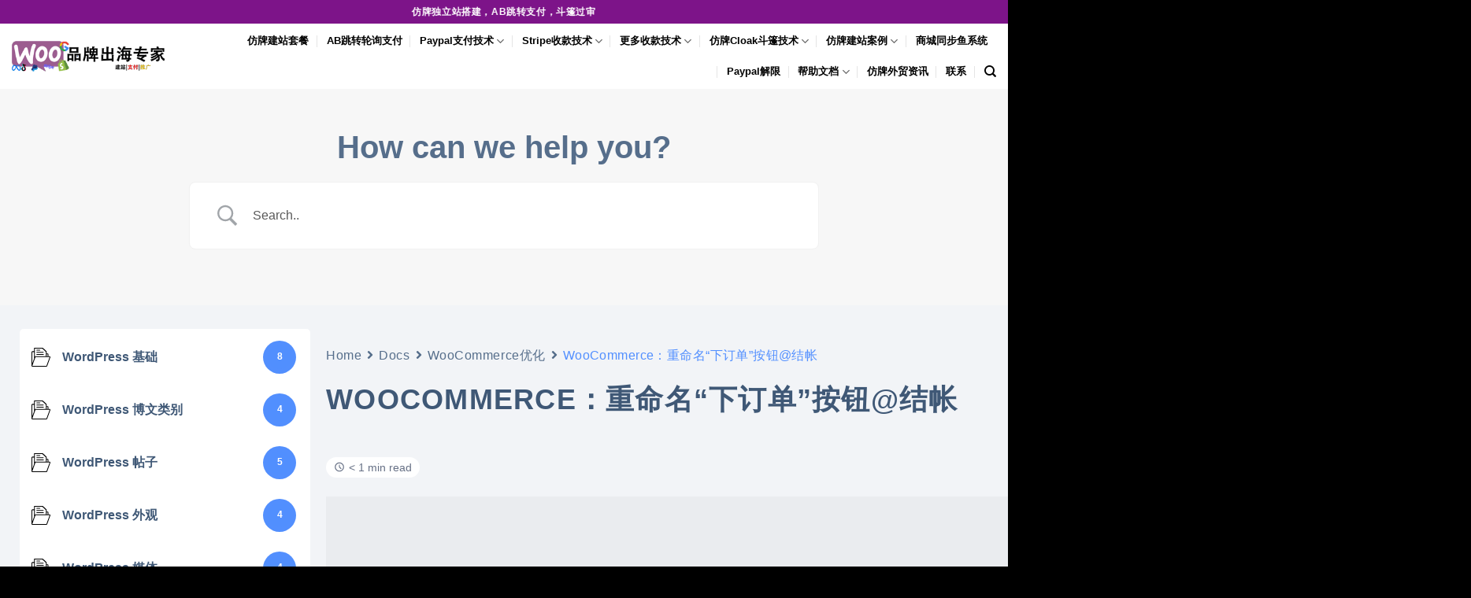

--- FILE ---
content_type: text/html; charset=UTF-8
request_url: https://tyhardware.cn/counter_visitor.php
body_size: -241
content:
{"sum":"322"}

--- FILE ---
content_type: text/html; charset=UTF-8
request_url: https://tyhardware.cn/counter_visitor.php
body_size: -498
content:
{"sum":"322"}

--- FILE ---
content_type: text/html; charset=UTF-8
request_url: https://tyhardware.cn/counter_visitor.php
body_size: -501
content:
{"sum":"322"}